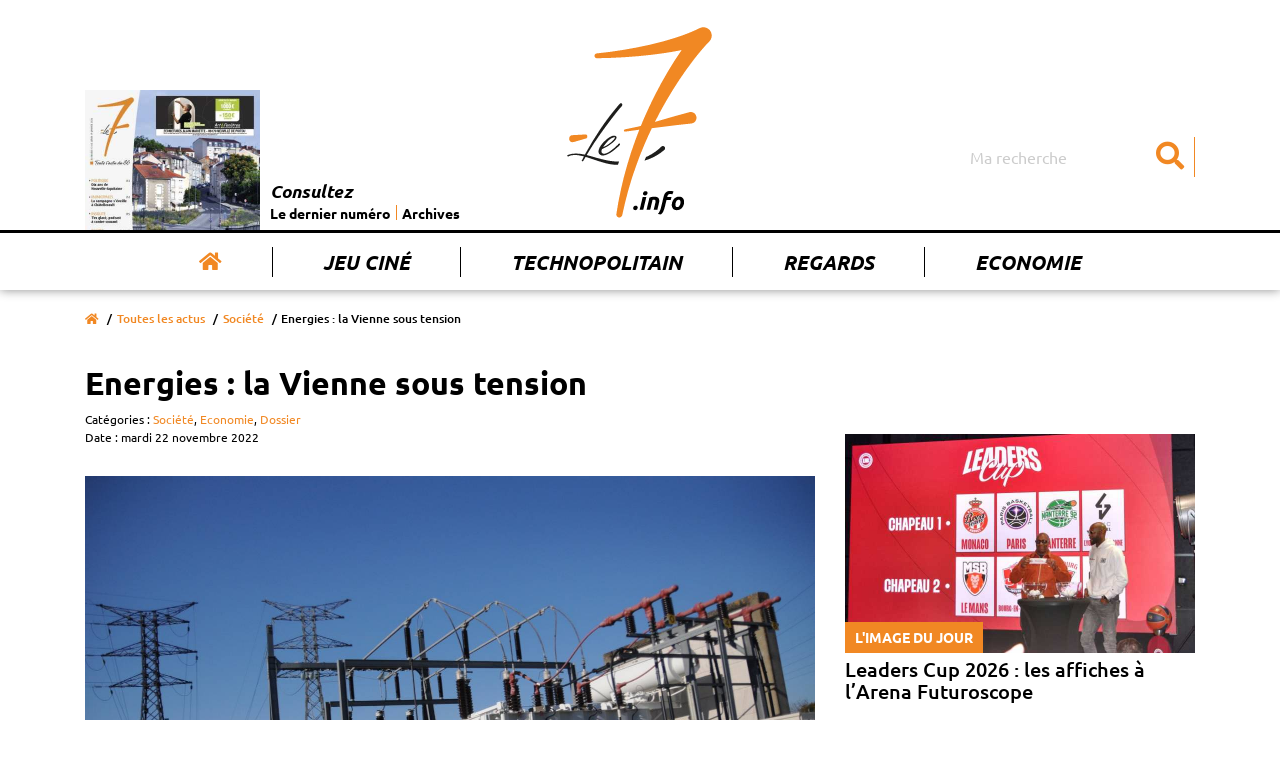

--- FILE ---
content_type: text/html; charset=UTF-8
request_url: https://www.le7.info/article/20416-energies-la-vienne-sous-tension
body_size: 9949
content:
<!DOCTYPE html>
<html lang="fr">
<head>
    <meta charset="UTF-8">
    <title>Energies : la Vienne  sous tension  | Le7.info</title>
    <meta name="viewport" content="width=device-width, initial-scale=1, shrink-to-fit=no">
    <meta http-equiv="x-ua-compatible" content="ie=edge">
    <meta name="description" content="Particuliers, entreprises, collectivités... La crise énergétique actuelle n’épargne personne et appelle des réponses à la fois immédiates et de moyen terme...." />
    <meta name="keywords" content="Le 7 actualité vienne poitiers chatellerault">
    <meta name= "robots" content="index, follow">

    <meta name="google-site-verification" content="nk9D3InutgFG6x7mhg4cfXFa1uFvlKUd2smJziZLrOs" />

    <meta property="og:title" content="Energies : la Vienne  sous tension"/>
    <meta property="og:type" content="article" />
    <meta property="og:description" content="Particuliers, entreprises, collectivités... La crise énergétique actuelle n’épargne personne et appelle des réponses à la fois immédiates et de moyen terme...." />
    <meta property="og:url" content="https://www.le7.info/article/20416-energies-la-vienne-sous-tension" />
    <meta property="og:image" content="https://www.le7.info/uploads/photos/637c5d3eaea5e.jpeg" />
    <meta property="og:locale" content="FR_fr" />
    <meta property="og:site_name" content="Le7.info" />
    <meta name="twitter:card" content=summary_large_image""  >
    <meta name="twitter:site" content=Le7.info"  >
    <meta name="twitter:title" content="Energies : la Vienne  sous tension"  >
    <meta name="twitter:description" content="Particuliers, entreprises, collectivités... La crise énergétique actuelle n’épargne personne et appelle des réponses à la fois immédiates et de moyen terme...."  >
    <meta name="twitter:image" content="https://www.le7.info/uploads/photos/637c5d3eaea5e.jpeg"  >

    <link rel="icon" type="image/png" href="https://www.le7.info/assets/images/favicon.png" />
    <link rel="apple-touch-icon" href="https://www.le7.info/assets/images/apple-touch-icon.png" />

    <link rel="stylesheet" href="https://use.fontawesome.com/releases/v5.8.2/css/all.css" integrity="sha384-oS3vJWv+0UjzBfQzYUhtDYW+Pj2yciDJxpsK1OYPAYjqT085Qq/1cq5FLXAZQ7Ay" crossorigin="anonymous">

    <link rel="stylesheet" href="/build/app.9851aa02.css">
        </head>
<body>

<div class="main-wrapper">
    <header class="main-header">
    <nav class="main-header__nav navbar navbar-expand-md">
        <div class="container">
            <div class="row">
                <div class="col-sm-12">
                    <a class="navbar-brand" href="/" title="Le 7 info">
                        <img class="main-logo" src="https://www.le7.info/le7info.svg" alt="Le 7 info" />
                    </a>
                    <button class="navbar-toggler" type="button" data-toggle="collapse" data-target="#navbarSupportedContent" aria-controls="navbarSupportedContent" aria-expanded="false" aria-label="Toggle navigation">
                        <svg class="ham hamRotate ham8" viewBox="0 0 100 100" width="80" onclick="this.classList.toggle('active')">
                            <path
                                class="line top"
                                d="m 30,33 h 40 c 3.722839,0 7.5,3.126468 7.5,8.578427 0,5.451959 -2.727029,8.421573 -7.5,8.421573 h -20" />
                            <path
                                class="line middle"
                                d="m 30,50 h 40" />
                            <path
                                class="line bottom"
                                d="m 70,67 h -40 c 0,0 -7.5,-0.802118 -7.5,-8.365747 0,-7.563629 7.5,-8.634253 7.5,-8.634253 h 20" />
                        </svg>
                    </button>
                    <div class="collapse navbar-collapse" id="navbarSupportedContent">
                        <ul class="navbar-nav">
                            <li class="nav-item active">
                                <a class="nav-link" href="/" title="Accueil"><i class="fas fa-home"></i></a>
                            </li>
                            <li class="nav-item">
                                <a class="nav-link" href="/concours-jouer" title="Jeu Ciné">Jeu Ciné</a>
                            </li>
                            <li class="nav-item">
                                <a class="nav-link" href="/tag/227-technopolitain" title="Technopolitain">Technopolitain</a>
                            </li>
                            <li class="nav-item">
                                <a class="nav-link" href="/tag/180-regards" title="Regards">Regards</a>
                            </li>
                            <li class="nav-item">
                                <a class="nav-link" href="/tag/4-economi" title="Economie">Economie</a>
                            </li>
                        </ul>
                        <form class="main-header__nav__search" action="/">
                            <input class="form-control" type="search" name="query" placeholder="Ma recherche" aria-label="Search">
                            <button aria-label="Submit" class="btn" type="submit"><i class="fas fa-search"></i></button>
                        </form>
                        <div class="main-header__nav__archives">
                            <a href="#main__summary" title="Le dernier numéro">
                                                                    <img class="img-archives" src="https://www.le7.info/media/cache/journal_crop/uploads/cover/6965d0fa9baa9.jpeg" alt="Les archives du 7" />
                                                            </a>
                            <div class="main-header__nav__archives__content">
                                <p>Consultez</p>
                                <ul>
                                    <li>
                                        <a href="#main__summary" title="Le dernier numéro">Le dernier numéro</a>
                                    </li>
                                    <li>
                                        <a href="/journaux-papiers" title="Archives">Archives</a>
                                    </li>
                                </ul>
                            </div>
                        </div>
                    </div>
                </div>
            </div>
        </div>
    </nav>
</header>
    <main>
            <div class="main__page main__single ">
        <div class="container">
            <div class="row">
                <div class="col-sm-12">
                    <div class="breadcrumb-container">
                        <nav aria-label="breadcrumb">
                            <ol class="breadcrumb">
                                <li class="breadcrumb-item"><a href="/" title="Accueil"><i class="fas fa-home"></i></a></li>
                                                                    <li class="breadcrumb-item"><a href="/actus" title="Toutes les actus">Toutes les actus</a></li>
                                                                                                    <li class="breadcrumb-item"><a href="/tag/2-societe" title="Société">Société</a></li>
                                                                <li class="breadcrumb-item active" aria-current="page">Energies : la Vienne  sous tension</li>
                            </ol>
                        </nav>
                    </div>
                    <div class="main__page__container  main__single__container">
                        <div class="row">
                            <div class="col-lg-8">
                                <div class="page__header">  
                                                                        <h1>Energies : la Vienne  sous tension</h1>
                                                                            <span class="entry__category">
                                        Catégories :
                                                                                    <a href="/tag/2-societe" title="Société">Société</a>,
                                                                                    <a href="/tag/4-economie" title="Economie">Economie</a>,
                                                                                    <a href="/tag/218-dossier" title="Dossier">Dossier</a>
                                                                            </span>
                                                                        <span class="entry__date">
                                        Date : mardi 22 novembre 2022
                                    </span>
                                </div>
                                <div class="page__content single__content">
                                                                            <img src="https://www.le7.info/media/cache/article/uploads/photos/637c5d3eaea5e.jpeg" alt="Energies : la Vienne  sous tension">
                                    
                                                                            <h2>Particuliers, entreprises, collectivités... La crise énergétique actuelle n’épargne personne et appelle des réponses à la fois immédiates et de moyen terme. Où il est question de souveraineté pour la production d’électricité.</h2>
                                    
                                    <div class="author">
                                        <div class="author__card">
                                            <div class="author__picture">
                                                                                                    <img src="https://www.le7.info/media/cache/author/uploads/auteurs/5ea1dbf7dce48.jpeg" alt="Arnault Varanne">
                                                                                            </div>
                                            <div class="author__description">
                                                <div itemscope="" itemprop="author" itemtype="http://schema.org/Person">
                                                    <p class="author__name" itemprop="name">

                                                                                                                    Arnault Varanne
                                                                                                                          -  <a target="_blank" href="https://www.twitter.com/Avaranne">@Avaranne</a>
                                                                                                                                                                        </p>
                                                </div>
                                                <div itemscope="" itemprop="publisher" itemtype="http://schema.org/Organization">
                                                    <p class="author__business" itemprop="name">Le7.info</p>
                                                </div>
                                                <a itemprop="mainEntityOfPage" href="https://www.le7.info/article/20416-energies-la-vienne-sous-tension"> </a>
                                            </div>
                                        </div>
                                        <p class="author__social">Partager sur :
                                            <a href="https://twitter.com/share?url=https://www.le7.info/article/20416-energies-la-vienne-sous-tension" title="Partager sur twitter" target="_blank"><i class="fab fa-twitter-square"></i></a>
                                            <a href="https://www.facebook.com/sharer/sharer.php?u=https://www.le7.info/article/20416-energies-la-vienne-sous-tension" title="Partager sur facebook" target="_blank"><i class="fab fa-facebook-square"></i></a>
                                        </p>
                                    </div>


                                    <p>Le d&eacute;but d&rsquo;automne extr&ecirc;mement doux et ensoleill&eacute; aura au moins eu le m&eacute;rite d&rsquo;ajourner la mise en route du chauffage... et de repousser le spectre des &laquo; coupures &raquo; de courant aux calendes grecques. Cette semaine, la m&eacute;t&eacute;o de l&rsquo;&eacute;lectricit&eacute; Ecowatt (monecowatt.fr) affiche toujours une carte de France d&rsquo;un vert plein d&rsquo;espoir. Il n&rsquo;y a pourtant que peu de raisons de se r&eacute;jouir car la sobri&eacute;t&eacute; contrainte -19&deg;C conseill&eacute;s chez soi, un degr&eacute; de moins dans les gymnases, les piscines- r&eacute;sulte autant de la n&eacute;cessit&eacute; de g&eacute;rer la  &laquo; p&eacute;nurie &raquo; que de limiter les effets sur son porte-monnaie.  <em>&laquo; Nos stocks de gaz sont pleins donc la situation est plut&ocirc;t rassurante</em>, commente Renaud Francomme, directeur r&eacute;gional de GrDF. <em>Les particuliers ne subiront pas de coupure et les seuls d&eacute;lestages &eacute;ventuels ne concerneraient qu&rsquo;une quinzaine d&rsquo;entreprises de la Vienne, grosses consommatrices. &raquo;</em><sup>(*)</sup></p>

<p>Au-del&agrave; des effets psychologiques d&rsquo;un improbable black-out, l&rsquo;heure est donc aux &eacute;conomies et &agrave; la transition &eacute;cologique, avec la difficult&eacute; de g&eacute;rer le pr&eacute;sent et de pr&eacute;parer l&rsquo;avenir. Si le bouclier tarifaire prot&egrave;ge les &laquo; petits &raquo;  consommateurs que nous sommes, la volatilit&eacute; des prix du gaz heurte de plein fouet les entreprises, PME artisanales (cf. page 10), commerces (cf. page 14) et jusqu&rsquo;&agrave; l&rsquo;universit&eacute; de Poitiers (cf. page 8). Parmi la batterie de mesures imagin&eacute;es par les pouvoirs publics, bouclier et autre amortisseur &eacute;nergie, figure un dispositif innovant, d&eacute;di&eacute; aux industriels de tous secteurs. Nom de code :  Eco-Adapt&rsquo;86. Objectif : guider les dirigeants &agrave; adapter leur strat&eacute;gie &eacute;nerg&eacute;tique. L&rsquo;Etat et l&rsquo;Union des industries et m&eacute;tiers de la m&eacute;tallurgie (UIMM) avancent ensemble sur ce projet <em>&laquo; unique en France &raquo;</em>.</p>

<h3><strong>&laquo; L&rsquo;&eacute;nergie n&rsquo;&eacute;tait  pas un sujet &raquo;</strong></h3>

<p>Concr&egrave;tement, l&rsquo;Etat verse  305 000&euro; dans un pot commun pour permettre &agrave; 61 entreprises de b&eacute;n&eacute;ficier d&rsquo;un diagnostic, pr&eacute;alable &agrave; des actions plus proactives : investissement dans de nouvelles machines, d&eacute;signation d&rsquo;un r&eacute;f&eacute;rent sobri&eacute;t&eacute;, adoption &eacute;ventuelle d&rsquo;une nouvelle organisation du travail, formation des personnels... <em>&laquo; A court terme, il s&rsquo;agit d&rsquo;un enjeu &eacute;conomique, &agrave; moyen terme d&rsquo;un enjeu environnemental &raquo;</em>, r&eacute;sume le pr&eacute;fet Jean-Marie Girier. D&rsquo;o&ugrave; un partenariat sur trois ans, sachant que l&rsquo;industrie est responsable de 20% des &eacute;missions de gaz &agrave; effet de serre en France. &laquo; Jusque-l&agrave;, l&rsquo;&eacute;nergie n&rsquo;&eacute;tait pas un sujet pour les chefs d&rsquo;entreprise parce qu&rsquo;elle &eacute;tait bon march&eacute;. Ce n&rsquo;est plus le cas et la priorit&eacute; va aux &eacute;conomies &raquo;, embraie Philippe Jehanno.</p>

<p>La question se pose avec d&rsquo;autant plus d&rsquo;acuit&eacute; que, paradoxalement, <em>&laquo; les carnets de commandes sont pleins et nous avons du mal &agrave; recruter &raquo;</em>, reconna&icirc;t le pr&eacute;sident de l&rsquo;UIMM Vienne. Qui parle aussi d&rsquo;un  <em>&laquo; changement de culture &raquo;.</em> Au fond, l&rsquo;atterrissage est assez brutal pour toutes les cat&eacute;gories de la population. Et ce n&rsquo;est pas le dernier incident relev&eacute; &agrave; la centrale de Civaux quelques semaines avant son recouplage au r&eacute;seau national qui est de nature &agrave; rassurer les habitants de la Vienne, d&eacute;finitivement sous tension. </p>

<p><em><sup>(*)</sup>Apr&egrave;s Yversay et Mign&eacute;-Auxances, une troisi&egrave;me unit&eacute; de m&eacute;thanisation entrera en service d&eacute;but 2023 &agrave; Ingrandes-sur-Vienne. Les deux premi&egrave;res produisent l&rsquo;&eacute;quivalent de 10% du gaz consomm&eacute; &agrave; Poitiers.</em></p>

                                    


                                </div>
                                <section class="ads__banner-small">
                                    <div class="row">
                                        <div class="col-sm-12">
                                                                                                                                </div>
                                    </div>
                                </section>
                                <section class="home__articles home__second-line__articles">
                                    <div class="row">
                                        <div class="col-sm-12">
                                            <p>À lire aussi ...</p>
                                        </div>
                                    </div>
                                    <div class="row">
                                                                                    <div class="col-md-4">
                                                <article>
                                                    <a href="/article/26587-rugby-federale-3-poitiers-sen-sort-a-saintes-15-16" title="Rugby/Fédérale 3 - Poitiers s’en sort à Saintes (15-16)">
                                                        <figure>
                                                            <img src="https://www.le7.info/media/cache/home_small/image-actu-par-defaut.jpg" alt="Rugby/Fédérale 3 - Poitiers s’en sort à Saintes (15-16)"/>
                                                        </figure>
                                                    </a>
                                                                                                            <a class="home__article__category" href="/tag/6-sport" title="Sport">Sport</a>
                                                                                                        <p class="date">Hier</p>
                                                    <a href="/article/26587-rugby-federale-3-poitiers-sen-sort-a-saintes-15-16" title="Rugby/Fédérale 3 - Poitiers s’en sort à Saintes (15-16)">
                                                        <h3 class="home__article__title">Rugby/Fédérale 3 - Poitiers s’en sort à Saintes (15-16)</h3>
                                                        <p class="home__article__resume"></p>
                                                    </a>
                                                </article>
                                            </div>
                                                                                    <div class="col-md-4">
                                                <article>
                                                    <a href="/article/26567-arthur-teboul-chaque-morceau-raconte-un-monde" title="Arthur Teboul : « Chaque morceau raconte un monde »">
                                                        <figure>
                                                            <img src="https://www.le7.info/media/cache/home_small/uploads/photos/6965ecdd30cb4.jpeg" alt="Arthur Teboul : « Chaque morceau raconte un monde »"/>
                                                        </figure>
                                                    </a>
                                                                                                            <a class="home__article__category" href="/tag/116-culture" title="Culture">Culture</a>
                                                                                                        <p class="date">Hier</p>
                                                    <a href="/article/26567-arthur-teboul-chaque-morceau-raconte-un-monde" title="Arthur Teboul : « Chaque morceau raconte un monde »">
                                                        <h3 class="home__article__title">Arthur Teboul : « Chaque morceau raconte un monde »</h3>
                                                        <p class="home__article__resume">Deuil, paternité, succès… Cinq ans se sont écoulés depuis le succès de Palais d’Argile. Arthur Teboul, chanteur du groupe Feu! Chatterton, défendra Labyrinthe à l’Arena Futuroscope le 22 janvier. Il revient sur sa traversée du labyrinthe.</p>
                                                    </a>
                                                </article>
                                            </div>
                                                                                    <div class="col-md-4">
                                                <article>
                                                    <a href="/article/26586-football-national-2-poitiers-en-perdition-a-locmine-3-0" title="Football/National 2 - Poitiers en perdition à Locminé (3-0)">
                                                        <figure>
                                                            <img src="https://www.le7.info/media/cache/home_small/image-actu-par-defaut.jpg" alt="Football/National 2 - Poitiers en perdition à Locminé (3-0)"/>
                                                        </figure>
                                                    </a>
                                                                                                            <a class="home__article__category" href="/tag/6-sport" title="Sport">Sport</a>
                                                                                                        <p class="date">samedi 17 janvier</p>
                                                    <a href="/article/26586-football-national-2-poitiers-en-perdition-a-locmine-3-0" title="Football/National 2 - Poitiers en perdition à Locminé (3-0)">
                                                        <h3 class="home__article__title">Football/National 2 - Poitiers en perdition à Locminé (3-0)</h3>
                                                        <p class="home__article__resume"></p>
                                                    </a>
                                                </article>
                                            </div>
                                                                            </div>
                                </section>
                            </div>
                            <div class="col-lg-4">
                                <aside class="aside">
                                        <article class="aside__articles picture-of-the-day">
        <a href="/article/26580-leaders-cup-2026-les-affiches-a-larena-futuroscope" title="Leaders Cup 2026 : les affiches à l’Arena Futuroscope">
            <figure>
                <img src="https://www.le7.info/media/cache/aside/uploads/photos/6968fae8eefce.jpeg" alt="Leaders Cup 2026 : les affiches à l’Arena Futuroscope"/>
                <figcaption class="article__category">L'image du jour</figcaption>
            </figure>
                            <h2 class="article__title">Leaders Cup 2026 : les affiches à l’Arena Futuroscope</h2>
                    </a>
    </article>
                                                                                                            <div class="ads__banner-block">
              <a  target="_blank" href="/out/1">            <img src="https://www.le7.info/uploads/publicite/6960a3746cfb8.jpeg" alt="Publicité"/>
         </a>        </div>                                                                        <article class="aside__articles portrait">
        <a href="/article/26574-hildegard-leloue-a-lepreuve-du-reel" title="Hildegard Leloué à l’épreuve  du réel">
            <figure>
                <img src="https://www.le7.info/media/cache/aside/uploads/photos/6965f06711afe.jpeg" alt="Hildegard Leloué à l’épreuve  du réel"/>
                <figcaption class="article__category">Face à face</figcaption>
            </figure>
                            <h2 class="article__title">Hildegard Leloué à l’épreuve  du réel</h2>
                    </a>
    </article>
                                                                                                            <div class="ads__banner-block">
    </div>                                                                        <article class="aside__articles cinema">
        <a href="/article/26551-tout-va-bien-un-vent-despoir" title="Tout va bien, un vent d’espoir">
            <figure>
                <img src="https://www.le7.info/media/cache/aside/uploads/photos/6964cf1c6165b.jpeg" alt="Tout va bien, un vent d’espoir"/>
                <figcaption class="article__category">Cinéma</figcaption>
            </figure>
                            <h2 class="article__title">Tout va bien, un vent d’espoir</h2>
                    </a>
    </article>
                                                                                                            <div class="ads__banner-block">
    </div>            </aside>
                            </div>
                        </div>
                    </div>
                </div>
            </div>
        </div>
    </div>
    </main>
    <footer class="main-footer">
    <div class="main__summary" id="main__summary">
        <div class="container">
            <div class="row">
                <div class="col-md-3">
                    <div class="summary__picture">
                        <h2>
                            Cette semaine
                            <br/>
                            <span>dans Le 7</span>
                            <i class="fas fa-chevron-right"></i>
                        </h2>
                        <div class="summary__picture__container">
                                                            <a href="/uploads/pdf/6965d0fa8cf92.pdf" target="_blank">
                                    <img src="https://www.le7.info/media/cache/journal/uploads/cover/6965d0fa9baa9.jpeg" alt="Cette semaine dans le 7"/>
                                </a>
                                                    </div>
                        <div class="summary__links__container">
                            <ul>
                                                                <li>
                                    <a href="/uploads/pdf/6965d0fa8cf92.pdf" title="Télécharger le dernier numéro en  PDF" target="_blank"><i class="fas fa-arrow-right"></i>Télécharger le dernier numéro en PDF</a>
                                </li>
                                                                <li>
                                    <a href="/journaux-papiers" title="Accéder aux archives"><i class="fas fa-arrow-right"></i>Accéder aux archives</a>
                                </li>
                            </ul>
                        </div>
                    </div>
                </div>

                <div class="col-md-9">
                    <div class="summary__blocks">
                        <div class="row">

                                                            <div class="col-6 col-sm-4">
                                    <a class="summary__entry" href="/article/26553-malentendu" title="">
                                        <h4>Politique</h4>
                                        <p>Malentendu</p>
                                    </a>
                                </div>
                                                            <div class="col-6 col-sm-4">
                                    <a class="summary__entry" href="/article/26554-nouvelle-aquitaine-dix-ans-quel-bilan" title="">
                                        <h4>Politique</h4>
                                        <p>Nouvelle-Aquitaine :  dix ans, quel bilan ?</p>
                                    </a>
                                </div>
                                                            <div class="col-6 col-sm-4">
                                    <a class="summary__entry" href="/article/26555-a-chatellerault-la-succession-dabelin-ouverte" title="">
                                        <h4>Politique</h4>
                                        <p>A Châtellerault,  la succession d’Abelin ouverte</p>
                                    </a>
                                </div>
                                                            <div class="col-6 col-sm-4">
                                    <a class="summary__entry" href="/article/26556-tes-glace-le-podcast-qui-brise-la-glace" title="">
                                        <h4>Société, Numérique</h4>
                                        <p>T&#039;es glacé, le podcast qui brise la glace</p>
                                    </a>
                                </div>
                                                            <div class="col-6 col-sm-4">
                                    <a class="summary__entry" href="/article/26557-pour-un-luxe-sans-petrole" title="">
                                        <h4>Regards</h4>
                                        <p>Pour un luxe sans pétrole</p>
                                    </a>
                                </div>
                                                            <div class="col-6 col-sm-4">
                                    <a class="summary__entry" href="/article/26558-marche-immobilier-retour-en-arriere" title="">
                                        <h4>Habitat, Dossier</h4>
                                        <p>Marché immobilier : retour en arrière</p>
                                    </a>
                                </div>
                                                            <div class="col-6 col-sm-4">
                                    <a class="summary__entry" href="/article/26559-brice-rouquet-nouveau-visage-de-la-fnaim" title="">
                                        <h4>Habitat, Dossier</h4>
                                        <p>Brice Rouquet,  nouveau visage de la Fnaim</p>
                                    </a>
                                </div>
                                                            <div class="col-6 col-sm-4">
                                    <a class="summary__entry" href="/article/26560-caroline-blanchet-chasse-les-biens-pour-les-autres" title="">
                                        <h4>Habitat, Dossier</h4>
                                        <p>Caroline Blanchet chasse les biens pour les autres</p>
                                    </a>
                                </div>
                                                            <div class="col-6 col-sm-4">
                                    <a class="summary__entry" href="/article/26561-les-cordeliers-changent-de-gerant" title="">
                                        <h4>Economie</h4>
                                        <p>Les Cordeliers changent de gérant</p>
                                    </a>
                                </div>
                                                            <div class="col-6 col-sm-4">
                                    <a class="summary__entry" href="/article/26562-re-decouvrez-la-nature" title="">
                                        <h4>Environnement</h4>
                                        <p>(Re)découvrez  la nature</p>
                                    </a>
                                </div>
                                                            <div class="col-6 col-sm-4">
                                    <a class="summary__entry" href="/article/26563-linnovation-au-service-des-nourrissons" title="">
                                        <h4>Santé</h4>
                                        <p>L’innovation au service des nourrissons</p>
                                    </a>
                                </div>
                                                            <div class="col-6 col-sm-4">
                                    <a class="summary__entry" href="/article/26564-idaic-isfac-une-fusion-assumee" title="">
                                        <h4>Education</h4>
                                        <p>Idaic-Isfac : une fusion assumée</p>
                                    </a>
                                </div>
                                                            <div class="col-6 col-sm-4">
                                    <a class="summary__entry" href="/article/26565-harley-on-naurait-rien-a-perdre" title="">
                                        <h4>Sport, PB86</h4>
                                        <p>Harley : « On n’aurait rien à perdre »</p>
                                    </a>
                                </div>
                                                            <div class="col-6 col-sm-4">
                                    <a class="summary__entry" href="/article/26566-matteo-chatillon-change-de-braquet" title="">
                                        <h4>Sport</h4>
                                        <p>Mattéo Chatillon change de braquet</p>
                                    </a>
                                </div>
                                                            <div class="col-6 col-sm-4">
                                    <a class="summary__entry" href="/article/26567-arthur-teboul-chaque-morceau-raconte-un-monde" title="">
                                        <h4>Culture</h4>
                                        <p>Arthur Teboul : « Chaque morceau raconte un monde »</p>
                                    </a>
                                </div>
                                                            <div class="col-6 col-sm-4">
                                    <a class="summary__entry" href="/article/26568-algos-a-la-conquete-des-etats-unis" title="">
                                        <h4>Numérique</h4>
                                        <p>Algos à la conquête des Etats-Unis</p>
                                    </a>
                                </div>
                                                            <div class="col-6 col-sm-4">
                                    <a class="summary__entry" href="/article/26569-petit-tracteur-grande-ferveur-pour-camille-pierre" title="">
                                        <h4>Côté passion</h4>
                                        <p>Petit tracteur, grande ferveur pour Camille Pierre</p>
                                    </a>
                                </div>
                                                            <div class="col-6 col-sm-4">
                                    <a class="summary__entry" href="/article/26570-apres-votre-attention-ils-sattaquent-a-vos-emotions" title="">
                                        <h4>Numérique, Détente</h4>
                                        <p>Après votre attention,  ils s’attaquent à vos émotions</p>
                                    </a>
                                </div>
                                                            <div class="col-6 col-sm-4">
                                    <a class="summary__entry" href="/article/26571-nutri-score-dou-vient-il-et-faut-il-sy-fier" title="">
                                        <h4>Santé, Détente</h4>
                                        <p>Nutri-score :  d’où vient-il et faut-il s’y fier ?</p>
                                    </a>
                                </div>
                                                    </div>
                    </div>
                    <div class="">
                        <div class="row">
                            <div class="col-sm-12">
                                <a href="/journaux-papiers" title="Tous les numéros"> >>> Tous les numéros</a>
                            </div>
                        </div>
                    </div>
                </div>

            </div>
        </div>
    </div>
    <div class="main-footer__top">
        <div class="container">
            <div class="row">
                <div class="col-sm-12 col-lg-3">
                    <div class="main-footer__top__picture">
                        <img class="main-logo" src="https://www.le7.info/assets/images/logo-white.png" alt="Le 7"/>
                    </div>
                </div>
                                <div class="col-sm-5 col-lg-4">
                    <div class="main-footer__top__menu">
                        <p class="menu-title">À propos</p>
                        <ul>
                            <li><a href="/page/2-qui-sommes-nous" title="Qui sommes-nous ?">Qui sommes-nous ?</a></li>
                            <li><a href="/contact" title="Contactez-nous">Contactez-nous</a></li>
                            <li><a href="https://www.momentum-prod.fr/" title="Momentum Productions">Site réalisé avec Momentum</a></li>
                            <li><a href="/page/3-mentions-legales" title="Mentions légales">Mentions Légales</a></li>
                        </ul>
                    </div>
                </div>
                <div class="col-sm-7 col-lg-5">
                    <div class="main-footer__top__menu main-footer__top__menu--double">
                        <p class="menu-title">Rubriques</p>
                        <ul>
<li><a href="/tag/19-agriculture">Agriculture</a></li>
<li><a href="/tag/196-association">Association</a></li>
<li><a href="/tag/197-auto-moto">Auto-moto</a></li>
<li><a href="/tag/25-basket">Basket</a></li>
<li><a href="/tag/198-biodiversite">Biodiversité</a></li>
<li><a href="/tag/199-chu">CHU</a></li>
<li><a href="/tag/32-cinema">Cinéma</a></li>
<li><a href="/tag/37-commerce">Commerce</a></li>
<li><a href="/tag/150-cote-passion">Côté passion</a></li>
<li><a href="/tag/177-covid-19">Covid-19</a></li>
<li><a href="/tag/116-culture">Culture</a></li>
<li><a href="/tag/200-detente">Détente</a></li>
<li><a href="/tag/201-developpement-durable">Développement durable</a></li>
<li><a href="/tag/202-ecologie">Ecologie</a></li>
<li><a href="/tag/4-economie">Economie</a></li>
<li><a href="/tag/5-education">Education</a></li>
<li><a href="/tag/203-entreprise">Entreprise</a></li>
<li><a href="/tag/49-environnement">Environnement</a></li>
<li><a href="/tag/61-face-a-face">Face à face</a></li>
<li><a href="/tag/10-faits-divers">Faits divers</a></li>
<li><a href="/tag/27-football">Football</a></li>
<li><a href="/tag/64-formation">Formation</a></li>
<li><a href="/tag/204-habitat">Habitat</a></li>
<li><a href="/tag/17-industrie">Industrie</a></li>
<li><a href="/tag/173-initiative">Initiative</a></li>
<li><a href="/tag/195-jeunesse">Jeunesse</a></li>
<li><a href="/tag/38-justice">Justice</a></li>
<li><a href="/tag/86-motoball">Motoball</a></li>
<li><a href="/tag/159-numerique">Numérique</a></li>
<li><a href="/tag/191-pb86">PB86</a></li>
<li><a href="/tag/208-petite-enfance">Petite enfance</a></li>
<li><a href="/tag/13-politique">Politique</a></li>
<li><a href="/tag/23-recherche">Recherche</a></li>
<li><a href="/tag/180-regards">Regards</a></li>
<li><a href="/tag/28-rugby">Rugby</a></li>
<li><a href="/tag/16-sante">Santé</a></li>
<li><a href="/tag/209-science">Science</a></li>
<li><a href="/tag/39-social">Social</a></li>
<li><a href="/tag/2-societe">Société</a></li>
<li><a href="/tag/142-solidarite">Solidarité</a></li>
<li><a href="/tag/6-sport">Sport</a></li>
<li><a href="/tag/211-technologie">Technologie</a></li>
<li><a href="/tag/102-tennis-de-table">Tennis de table</a></li>
<li><a href="/tag/68-tourisme">Tourisme</a></li>
<li><a href="/tag/66-transports">Transports</a></li>
<li><a href="/tag/11-universite">Université</a></li>
<li><a href="/tag/14-urbanisme">Urbanisme</a></li>
<li><a href="/tag/212-volley">Volley</a></li>
                        </ul>
                    </div>
                </div>


  <script async src="https://www.googletagmanager.com/gtag/js?id=UA-140935574-1"></script>
    <script>
        window.dataLayer = window.dataLayer || [];

        function gtag() {
            dataLayer.push(arguments);
        }

        gtag('js', new Date());

        gtag('config', 'UA-140935574-1');
<!-- 871ac74535a4d417 -->
    </script>
            </div>
        </div>
    </div>
    <div class="main-footer__bottom">
        <div class="container">
            <div class="row">
                <div class="col-sm-12">
                    <div class="main-footer__bottom__content">
                        <p>© Le 7 - Tous droits réservés - 2019
                                                            - <a style="color:white;" href="/login">Connexion</a>
                                                    </p>
                    </div>
                </div>
            </div>
        </div>
    </div>
</footer>

</div>

<script src="https://code.jquery.com/jquery-3.3.1.slim.min.js" integrity="sha384-q8i/X+965DzO0rT7abK41JStQIAqVgRVzpbzo5smXKp4YfRvH+8abtTE1Pi6jizo" crossorigin="anonymous"></script>
<script src="https://cdnjs.cloudflare.com/ajax/libs/popper.js/1.14.7/umd/popper.min.js" integrity="sha384-UO2eT0CpHqdSJQ6hJty5KVphtPhzWj9WO1clHTMGa3JDZwrnQq4sF86dIHNDz0W1" crossorigin="anonymous"></script>
<script src="https://stackpath.bootstrapcdn.com/bootstrap/4.3.1/js/bootstrap.min.js" integrity="sha384-JjSmVgyd0p3pXB1rRibZUAYoIIy6OrQ6VrjIEaFf/nJGzIxFDsf4x0xIM+B07jRM" crossorigin="anonymous"></script>
<script src="/build/runtime.dca8fcdd.js"></script><script src="/build/app.51a434ff.js"></script>

<!-- Quantcast Choice. Consent Manager Tag v2.0 (for TCF 2.0) -->
<script type="text/javascript" async=true>
    (function() {
        var host = window.location.hostname;
        var element = document.createElement('script');
        var firstScript = document.getElementsByTagName('script')[0];
        var url = 'https://quantcast.mgr.consensu.org'
            .concat('/choice/', 'fuN9P7BBFZvyU', '/', host, '/choice.js')
        var uspTries = 0;
        var uspTriesLimit = 3;
        element.async = true;
        element.type = 'text/javascript';
        element.src = url;

        firstScript.parentNode.insertBefore(element, firstScript);

        function makeStub() {
            var TCF_LOCATOR_NAME = '__tcfapiLocator';
            var queue = [];
            var win = window;
            var cmpFrame;

            function addFrame() {
                var doc = win.document;
                var otherCMP = !!(win.frames[TCF_LOCATOR_NAME]);

                if (!otherCMP) {
                    if (doc.body) {
                        var iframe = doc.createElement('iframe');

                        iframe.style.cssText = 'display:none';
                        iframe.name = TCF_LOCATOR_NAME;
                        doc.body.appendChild(iframe);
                    } else {
                        setTimeout(addFrame, 5);
                    }
                }
                return !otherCMP;
            }

            function tcfAPIHandler() {
                var gdprApplies;
                var args = arguments;

                if (!args.length) {
                    return queue;
                } else if (args[0] === 'setGdprApplies') {
                    if (
                        args.length > 3 &&
                        args[2] === 2 &&
                        typeof args[3] === 'boolean'
                    ) {
                        gdprApplies = args[3];
                        if (typeof args[2] === 'function') {
                            args[2]('set', true);
                        }
                    }
                } else if (args[0] === 'ping') {
                    var retr = {
                        gdprApplies: gdprApplies,
                        cmpLoaded: false,
                        cmpStatus: 'stub'
                    };

                    if (typeof args[2] === 'function') {
                        args[2](retr);
                    }
                } else {
                    queue.push(args);
                }
            }

            function postMessageEventHandler(event) {
                var msgIsString = typeof event.data === 'string';
                var json = {};

                try {
                    if (msgIsString) {
                        json = JSON.parse(event.data);
                    } else {
                        json = event.data;
                    }
                } catch (ignore) {}

                var payload = json.__tcfapiCall;

                if (payload) {
                    window.__tcfapi(
                        payload.command,
                        payload.version,
                        function(retValue, success) {
                            var returnMsg = {
                                __tcfapiReturn: {
                                    returnValue: retValue,
                                    success: success,
                                    callId: payload.callId
                                }
                            };
                            if (msgIsString) {
                                returnMsg = JSON.stringify(returnMsg);
                            }
                            event.source.postMessage(returnMsg, '*');
                        },
                        payload.parameter
                    );
                }
            }

            while (win) {
                try {
                    if (win.frames[TCF_LOCATOR_NAME]) {
                        cmpFrame = win;
                        break;
                    }
                } catch (ignore) {}

                if (win === window.top) {
                    break;
                }
                win = win.parent;
            }
            if (!cmpFrame) {
                addFrame();
                win.__tcfapi = tcfAPIHandler;
                win.addEventListener('message', postMessageEventHandler, false);
            }
        };

        makeStub();

        var uspStubFunction = function() {
            var arg = arguments;
            if (typeof window.__uspapi !== uspStubFunction) {
                setTimeout(function() {
                    if (typeof window.__uspapi !== 'undefined') {
                        window.__uspapi.apply(window.__uspapi, arg);
                    }
                }, 500);
            }
        };

        var checkIfUspIsReady = function() {
            uspTries++;
            if (window.__uspapi === uspStubFunction && uspTries < uspTriesLimit) {
                console.warn('USP is not accessible');
            } else {
                clearInterval(uspInterval);
            }
        };

        if (typeof window.__uspapi === 'undefined') {
            window.__uspapi = uspStubFunction;
            var uspInterval = setInterval(checkIfUspIsReady, 6000);
        }
    })();
</script>
<!-- End Quantcast Choice. Consent Manager Tag v2.0 (for TCF 2.0) -->
</body>
</html>



